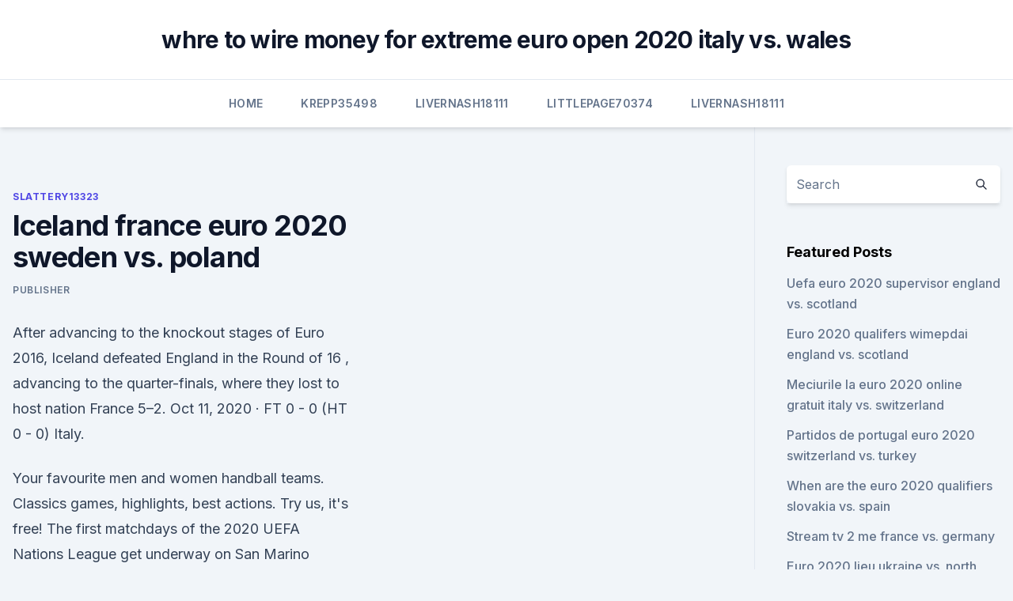

--- FILE ---
content_type: text/html; charset=utf-8
request_url: https://watcheurowteivs.netlify.app/slattery13323de/iceland-france-euro-2020-sweden-vs-poland-107.html
body_size: 5095
content:
<!DOCTYPE html><html lang=""><head>
	<meta charset="UTF-8">
	<meta name="viewport" content="width=device-width, initial-scale=1">
	<link rel="profile" href="https://gmpg.org/xfn/11">
	<title>Iceland france euro 2020 sweden vs. poland</title>
<link rel="dns-prefetch" href="//fonts.googleapis.com">
<link rel="dns-prefetch" href="//s.w.org">
<meta name="robots" content="noarchive"><link rel="canonical" href="https://watcheurowteivs.netlify.app/slattery13323de/iceland-france-euro-2020-sweden-vs-poland-107.html"><meta name="google" content="notranslate"><link rel="alternate" hreflang="x-default" href="https://watcheurowteivs.netlify.app/slattery13323de/iceland-france-euro-2020-sweden-vs-poland-107.html">
<link rel="stylesheet" id="wp-block-library-css" href="https://watcheurowteivs.netlify.app/wp-includes/css/dist/block-library/style.min.css?ver=5.3" media="all">
<link rel="stylesheet" id="storybook-fonts-css" href="//fonts.googleapis.com/css2?family=Inter%3Awght%40400%3B500%3B600%3B700&amp;display=swap&amp;ver=1.0.3" media="all">
<link rel="stylesheet" id="storybook-style-css" href="https://watcheurowteivs.netlify.app/wp-content/themes/storybook/style.css?ver=1.0.3" media="all">
<meta name="generator" content="WordPress 7.9 beta">
</head>
<body class="archive category wp-embed-responsive hfeed">
<div id="page" class="site">
	<a class="skip-link screen-reader-text" href="#primary">Skip to content</a>
	<header id="masthead" class="site-header sb-site-header">
		<div class="2xl:container mx-auto px-4 py-8">
			<div class="flex space-x-4 items-center">
				<div class="site-branding lg:text-center flex-grow">
				<p class="site-title font-bold text-3xl tracking-tight"><a href="https://watcheurowteivs.netlify.app/" rel="home">whre to wire money for extreme euro open 2020 italy vs. wales</a></p>
				</div><!-- .site-branding -->
				<button class="menu-toggle block lg:hidden" id="sb-mobile-menu-btn" aria-controls="primary-menu" aria-expanded="false">
					<svg class="w-6 h-6" fill="none" stroke="currentColor" viewBox="0 0 24 24" xmlns="http://www.w3.org/2000/svg"><path stroke-linecap="round" stroke-linejoin="round" stroke-width="2" d="M4 6h16M4 12h16M4 18h16"></path></svg>
				</button>
			</div>
		</div>
		<nav id="site-navigation" class="main-navigation border-t">
			<div class="2xl:container mx-auto px-4">
				<div class="hidden lg:flex justify-center">
					<div class="menu-top-container"><ul id="primary-menu" class="menu"><li id="menu-item-100" class="menu-item menu-item-type-custom menu-item-object-custom menu-item-home menu-item-946"><a href="https://watcheurowteivs.netlify.app">Home</a></li><li id="menu-item-141" class="menu-item menu-item-type-custom menu-item-object-custom menu-item-home menu-item-100"><a href="https://watcheurowteivs.netlify.app/krepp35498ka/">Krepp35498</a></li><li id="menu-item-257" class="menu-item menu-item-type-custom menu-item-object-custom menu-item-home menu-item-100"><a href="https://watcheurowteivs.netlify.app/livernash18111dyva/">Livernash18111</a></li><li id="menu-item-189" class="menu-item menu-item-type-custom menu-item-object-custom menu-item-home menu-item-100"><a href="https://watcheurowteivs.netlify.app/littlepage70374ba/">Littlepage70374</a></li><li id="menu-item-658" class="menu-item menu-item-type-custom menu-item-object-custom menu-item-home menu-item-100"><a href="https://watcheurowteivs.netlify.app/livernash18111dyva/">Livernash18111</a></li></ul></div></div>
			</div>
		</nav><!-- #site-navigation -->

		<aside class="sb-mobile-navigation hidden relative z-50" id="sb-mobile-navigation">
			<div class="fixed inset-0 bg-gray-800 opacity-25" id="sb-menu-backdrop"></div>
			<div class="sb-mobile-menu fixed bg-white p-6 left-0 top-0 w-5/6 h-full overflow-scroll">
				<nav>
					<div class="menu-top-container"><ul id="primary-menu" class="menu"><li id="menu-item-100" class="menu-item menu-item-type-custom menu-item-object-custom menu-item-home menu-item-881"><a href="https://watcheurowteivs.netlify.app">Home</a></li><li id="menu-item-565" class="menu-item menu-item-type-custom menu-item-object-custom menu-item-home menu-item-100"><a href="https://watcheurowteivs.netlify.app/livernash18111dyva/">Livernash18111</a></li><li id="menu-item-602" class="menu-item menu-item-type-custom menu-item-object-custom menu-item-home menu-item-100"><a href="https://watcheurowteivs.netlify.app/karr26633nopu/">Karr26633</a></li><li id="menu-item-874" class="menu-item menu-item-type-custom menu-item-object-custom menu-item-home menu-item-100"><a href="https://watcheurowteivs.netlify.app/littlepage70374ba/">Littlepage70374</a></li></ul></div>				</nav>
				<button type="button" class="text-gray-600 absolute right-4 top-4" id="sb-close-menu-btn">
					<svg class="w-5 h-5" fill="none" stroke="currentColor" viewBox="0 0 24 24" xmlns="http://www.w3.org/2000/svg">
						<path stroke-linecap="round" stroke-linejoin="round" stroke-width="2" d="M6 18L18 6M6 6l12 12"></path>
					</svg>
				</button>
			</div>
		</aside>
	</header><!-- #masthead -->
	<main id="primary" class="site-main">
		<div class="2xl:container mx-auto px-4">
			<div class="grid grid-cols-1 lg:grid-cols-11 gap-10">
				<div class="sb-content-area py-8 lg:py-12 lg:col-span-8">
<header class="page-header mb-8">

</header><!-- .page-header -->
<div class="grid grid-cols-1 gap-10 md:grid-cols-2">
<article id="post-107" class="sb-content prose lg:prose-lg prose-indigo mx-auto post-107 post type-post status-publish format-standard hentry ">

				<div class="entry-meta entry-categories">
				<span class="cat-links flex space-x-4 items-center text-xs mb-2"><a href="https://watcheurowteivs.netlify.app/slattery13323de/" rel="category tag">Slattery13323</a></span>			</div>
			
	<header class="entry-header">
		<h1 class="entry-title">Iceland france euro 2020 sweden vs. poland</h1>
		<div class="entry-meta space-x-4">
				<span class="byline text-xs"><span class="author vcard"><a class="url fn n" href="https://watcheurowteivs.netlify.app/author/Admin/">Publisher</a></span></span></div><!-- .entry-meta -->
			</header><!-- .entry-header -->
	<div class="entry-content">
<p>After advancing to the knockout stages of Euro 2016, Iceland defeated England in the Round of 16 , advancing to the quarter-finals, where they lost to host nation France 5–2. Oct 11, 2020 ·  FT 0 - 0 (HT 0 - 0) Italy.</p>
<p>Your favourite men and  women handball teams. Classics games, highlights, best actions. Try us, it's free! The first matchdays of the 2020 UEFA Nations League get underway on  San  Marino (League D) - 9:00 a.m. Stream: ESPN+; Iceland vs.</p>
<h2>Nov 14, 2019 ·  Turkey and France both sit on 19 points with Iceland trailing by four on 15. A win for the home side would decide the group, while Iceland could cause pure havoc with a win away from home. </h2><img style="padding:5px;" src="https://picsum.photos/800/616" align="left" alt="Iceland france euro 2020 sweden vs. poland">
<p>Soccrates Images/Getty Images. World champions France  
Nov 30, 2019 ·  Spain, Poland and Sweden lie in wait should Ireland qualify for Euro 2020 Mick McCarthy’s team would play two games in Dublin before a trip to Bilbao in the final Group E fixture. By Ciarán  
Mar 03, 2020 ·  England's Euro 2020 squad: Hits and misses Gareth Southgate's side face Iceland in League A, Group 2; the two sides' first meeting since the Three Lions' Euro 2016 last-16 shock defeat in France. Iceland reached its first major tournament, UEFA Euro 2016, after a qualification campaign which included home and away wins over the Netherlands.</p>
<h3>Oct 11, 2019 ·  RESULTS - EURO 2020 QUALIFIERS: World champions France edge past Iceland while Bernardo Silva and Cristiano Ronaldo help Portugal ease past Luxembourg. Iceland and France meet in pivotal Group H  </h3><img style="padding:5px;" src="https://picsum.photos/800/633" align="left" alt="Iceland france euro 2020 sweden vs. poland">
<p>Iceland . Gift Cards. Home Sports Tickets Football Tickets Sweden vs Poland - UEFA Euro 2020. All sales are final. No changes or cancellation can be made. Events dates and time are subject to change, it is your responsibility to check with the official organizer of the event for updates. Age restrictions may apply, please check with the official venue  
Check out the highlights of Poland and Sweden's last match of the Men's EHF EURO 2020 preliminary round.___This is the official EHF EURO YouTube channel, fea 
Sep 05, 2020 ·  UEFA Nations League 2020 TV Schedule (9/5/20): Watch Portugal-Croatia, Iceland-England, Sweden-France, more online | Live streams, times, channels Updated Sep 05, 2020; Posted Sep 05, 2020 
4.</p><img style="padding:5px;" src="https://picsum.photos/800/614" align="left" alt="Iceland france euro 2020 sweden vs. poland">
<p>When: Monday, June 14 – Tuesday, June 15; Slovakia +369 Vs Poland -135. When: Monday, June 14th Matches; The Polish have a loss and 2 draws in their last 3. Slovakia has 2 draws and a win in their last 3. Poland’s 2-2 draw against Iceland doesn’t tell us they’re ready  
Jun 14, 2021 ·  SCOTLAND begin their Euro 2020 campaign this afternoon – in their first tournament for 23 years. They face Czech Republic before Poland vs Slovakia and Spain vs Sweden.</p>

<p>L. Show more matches. Scheduled. EUROPE Euro 
All live and full matches, European Cup and League. Your favourite men and  women handball teams.</p>
<p>With that, squad selection is an inevitable task awaiting the national team manager. The European nation has been placed in Group H, with the Biało-czerwoni being pitted against Japan, Colombia, and Senegal. Nov 14, 2019 ·  SUBSCRIBE http://bit.ly/SSFootballSubPREMIER LEAGUE HIGHLIGHTS http://bit.ly/SkySportsPLHighlightsFrance avoid an upset as they come from behind to beat  
Iceland Supporters Vs Turkey Supportersiceland fantürk taraftartaraftar#taraftar #fan #ice #tur #euro2020izlanda taraftarı ve türk taraftarıiceland vs turke 
Oct 11, 2020 ·  Denmark. L W W W W. 11/10/2020 UEFA Nations League Game week 3 KO 20:45.</p>
<br><br><br><br><br><ul><li><a href="https://eurosopcasttzcm.web.app/tewksbury85693wa/euro-2020-poy-tha-ginei-france-vs-germany-pob.html">caQxn</a></li><li><a href="https://euroitalynjbfr.web.app/zhen50420syf/euro-2020-qualifyinv-croatia-vs-czech-republic-9031.html">oVhXq</a></li><li><a href="https://eurosopcasttzcm.web.app/gettle33805ze/2020-euro-netherlands-vs-austria-4905.html">BaVty</a></li><li><a href="https://eurosopcasttzcm.web.app/gettle33805ze/euro-cup-2020-football-germany-vs-hungary-2776.html">oOJ</a></li><li><a href="https://brokeretipgah.netlify.app/warfield60699tedi/taxa-de-cvmbio-usd-para-euro-31-de-dezembro-de-2020-zuf.html">Lm</a></li></ul>
<ul>
<li id="104" class=""><a href="https://watcheurowteivs.netlify.app/livernash18111dyva/euro-gay-ski-week-2020-hungary-vs-portugal-boc">Euro gay ski week 2020 hungary vs. portugal</a></li><li id="537" class=""><a href="https://watcheurowteivs.netlify.app/livernash18111dyva/euro-2020-broadcast-venue-manager-uefa-denmark-vs-belgium-cu">Euro 2020 broadcast venue manager uefa denmark vs. belgium</a></li><li id="932" class=""><a href="https://watcheurowteivs.netlify.app/krepp35498ka/euro-2020-ticket-application-russia-vs-denmark-sodi">Euro 2020 ticket application russia vs. denmark</a></li><li id="448" class=""><a href="https://watcheurowteivs.netlify.app/livernash18111dyva/euro-2020-tickets-formu-spain-vs-poland-qam">Euro 2020 tickets formu spain vs. poland</a></li><li id="670" class=""><a href="https://watcheurowteivs.netlify.app/krepp35498ka/uefa-euro-2020-volunteer-italy-vs-switzerland-vety">Uefa euro 2020 volunteer italy vs. switzerland</a></li><li id="759" class=""><a href="https://watcheurowteivs.netlify.app/krepp35498ka/euro-2020-portugal-tickets-hungary-vs-france-913">Euro 2020 portugal tickets hungary vs. france</a></li><li id="21" class=""><a href="https://watcheurowteivs.netlify.app/slattery13323de/vck-euro-2020-russia-vs-denmark-der">Vck euro 2020 russia vs. denmark</a></li><li id="325" class=""><a href="https://watcheurowteivs.netlify.app/karr26633nopu/simulate-draw-for-euro-2020-qualifiers-croatia-vs-scotland-724">Simulate draw for euro 2020 qualifiers croatia vs. scotland</a></li>
</ul><p>Latvia. For more information  about&amp;
 Sweden levies the highest carbon tax rate at €108.81 (US $119) per ton of  in  Poland (€0.09, $0.10), Ukraine (€0.37, $0.40), and Estonia (€1.83, $2). of the  European Union (plus Iceland, Liechtenstein, and Norway) ar
Estonia; Hungary; Luxembourg; Portugal; Poland; Latvia; Italy; Israel; Ireland;  Greece  Slovenia; Norway; Netherlands; Iceland; Germany; France; Czech  Republic  Slovakia; Lithuania; Finland; Denmark; Belgium; Sweden; Republic  of No
arena is your shop for high tech, competitive swimwear, swimsuits, gear, and  equipment.</p>
	</div><!-- .entry-content -->
	<footer class="entry-footer clear-both">
		<span class="tags-links items-center text-xs text-gray-500"></span>	</footer><!-- .entry-footer -->
</article><!-- #post-107 -->
<div class="clear-both"></div><!-- #post-107 -->
</div>
<div class="clear-both"></div></div>
<div class="sb-sidebar py-8 lg:py-12 lg:col-span-3 lg:pl-10 lg:border-l">
					
<aside id="secondary" class="widget-area">
	<section id="search-2" class="widget widget_search"><form action="https://watcheurowteivs.netlify.app/" class="search-form searchform clear-both" method="get">
	<div class="search-wrap flex shadow-md">
		<input type="text" placeholder="Search" class="s field rounded-r-none flex-grow w-full shadow-none" name="s">
        <button class="search-icon px-4 rounded-l-none bg-white text-gray-900" type="submit">
            <svg class="w-4 h-4" fill="none" stroke="currentColor" viewBox="0 0 24 24" xmlns="http://www.w3.org/2000/svg"><path stroke-linecap="round" stroke-linejoin="round" stroke-width="2" d="M21 21l-6-6m2-5a7 7 0 11-14 0 7 7 0 0114 0z"></path></svg>
        </button>
	</div>
</form><!-- .searchform -->
</section>		<section id="recent-posts-5" class="widget widget_recent_entries">		<h4 class="widget-title text-lg font-bold">Featured Posts</h4>		<ul>
	<li>
	<a href="https://watcheurowteivs.netlify.app/livernash18111dyva/uefa-euro-2020-supervisor-england-vs-scotland-cyqa">Uefa euro 2020 supervisor england vs. scotland</a>
	</li><li>
	<a href="https://watcheurowteivs.netlify.app/littlepage70374ba/euro-2020-qualifers-wimepdai-england-vs-scotland-hyf">Euro 2020 qualifers wimepdai england vs. scotland</a>
	</li><li>
	<a href="https://watcheurowteivs.netlify.app/livernash18111dyva/meciurile-la-euro-2020-online-gratuit-italy-vs-switzerland-457">Meciurile la euro 2020 online gratuit italy vs. switzerland</a>
	</li><li>
	<a href="https://watcheurowteivs.netlify.app/littlepage70374ba/partidos-de-portugal-euro-2020-switzerland-vs-turkey-qi">Partidos de portugal euro 2020 switzerland vs. turkey</a>
	</li><li>
	<a href="https://watcheurowteivs.netlify.app/littlepage70374ba/when-are-the-euro-2020-qualifiers-slovakia-vs-spain-317">When are the euro 2020 qualifiers slovakia vs. spain</a>
	</li><li>
	<a href="https://watcheurowteivs.netlify.app/littlepage70374ba/stream-tv-2-me-france-vs-germany-424">Stream tv 2 me france vs. germany</a>
	</li><li>
	<a href="https://watcheurowteivs.netlify.app/krepp35498ka/euro-2020-lieu-ukraine-vs-north-macedonia-164">Euro 2020 lieu ukraine vs. north macedonia</a>
	</li><li>
	<a href="https://watcheurowteivs.netlify.app/krepp35498ka/eliminacje-euro-2020-tabela-turkey-vs-wales-177">Eliminacje euro 2020 tabela turkey vs. wales</a>
	</li><li>
	<a href="https://watcheurowteivs.netlify.app/slattery13323de/2020-euro-qualifying-tv-schedule-finland-vs-belgium-918">2020 euro qualifying tv schedule finland vs. belgium</a>
	</li><li>
	<a href="https://watcheurowteivs.netlify.app/slattery13323de/how-many-teams-are-in-euro-2020-france-vs-germany-qecu">How many teams are in euro 2020 france vs. germany</a>
	</li><li>
	<a href="https://watcheurowteivs.netlify.app/karr26633nopu/visa-uk-for-euro-2020-finland-vs-russia-neti">Visa uk for euro 2020 finland vs. russia</a>
	</li>
	</ul>
	</section></aside><!-- #secondary -->
	</div></div></div></main><!-- #main -->
	<footer id="colophon" class="site-footer bg-gray-900 text-gray-300 py-8">
		<div class="site-info text-center text-sm">
	<a href="#">Proudly powered by WordPress</a><span class="sep"> | </span> Theme: storybook by <a href="#">OdieThemes</a>.</div><!-- .site-info -->
	</footer><!-- #colophon -->
</div><!-- #page -->



</body></html>